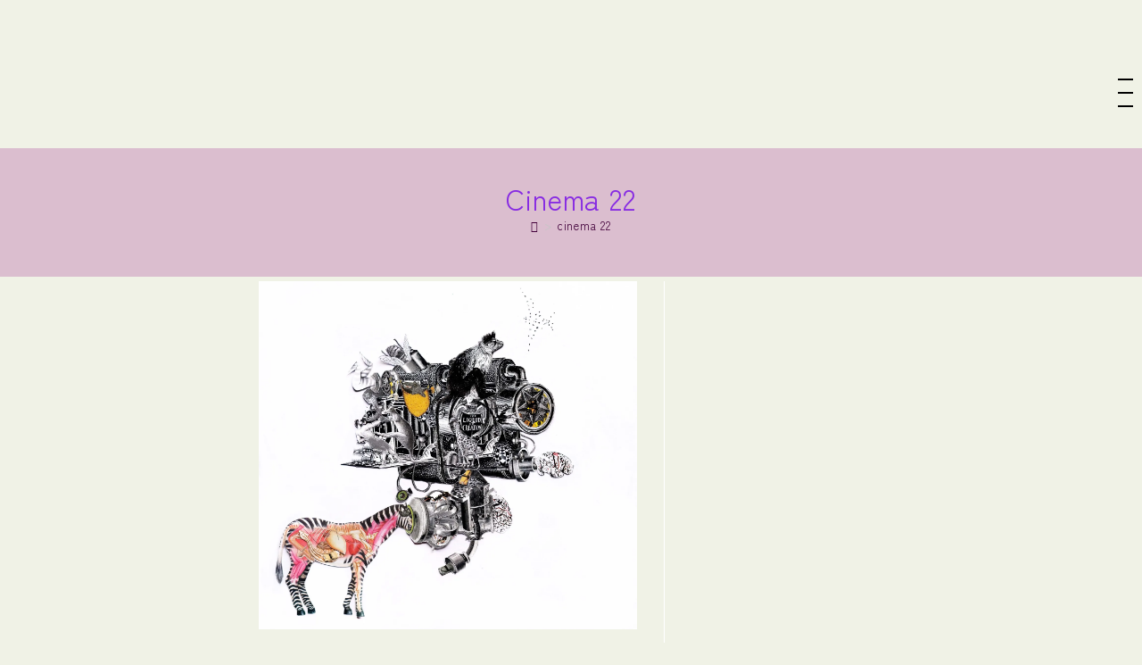

--- FILE ---
content_type: text/css
request_url: https://octopus-odyssey.com/wp-content/plugins/organic-customizer-widgets/public/css/organic-widgets-public.css?ver=1.4.17
body_size: 6459
content:
/**
 * All of the CSS for your public-facing functionality should be
 * included in this file.
 */

/************************************************
*	Global Styles
************************************************/

img.organic-widgets-hide-img,
.organic-widgets-hide-img img {
  line-height: 0;
  margin-left: -999em;
  padding: 0px;
}
.organic-widgets-content,
.organic-widgets-aligner,
.organic-widgets-group-container,
.organic-widget_widget_text,
.organic-widget_widget_media_video,
.organic-widget_widget_media_audio,
.organic-widget_widget_search,
.organic-widget_widget_recent_entries,
.organic-widget_widget_recent_comments,
.organic-widget_widget_archive,
.organic-widget_widget_categories,
.organic-widget_widget_meta,
.organic-widget_widget_media_gallery {
  max-width: 1240px;
}
.organic-widgets-content {
  position: relative;
	margin: 0px auto;
  z-index: 4;
}
.organic-widgets-clear {
  clear: both;
  width: 100%;
  height: 0px;
}
.organic-widgets-featured-img {
  display: block;
  line-height: 0;
  overflow: hidden;
}
.organic-widget .button,
.organic-widget .button:hover {
  margin: 12px auto;
}
.organic-widgets-content.organic-widgets-none {
  margin-top: 48px;
  margin-bottom: 48px;
}
.organic-widgets-default-title {
  display: none;
}
.organic-widgets-title + .organic-widgets-text {
  margin-bottom: 24px;
}
.organic-widgets-content .post-edit-link {
  margin: 0px;
}

/* Text meant only for screen readers. */
.screen-reader-text {
	clip: rect(1px, 1px, 1px, 1px);
	position: absolute !important;
	height: 1px;
	width: 1px;
	overflow: hidden;
}
.screen-reader-text:focus {
	background-color: #f1f1f1;
	border-radius: 3px;
	box-shadow: 0 0 2px 2px rgba(0, 0, 0, 0.6);
	clip: auto !important;
	color: #21759b;
	display: block;
	font-size: 14px;
	font-size: 0.875rem;
	font-weight: bold;
	height: auto;
	left: 5px;
	line-height: normal;
	padding: 15px 23px 14px;
	text-decoration: none;
	top: 5px;
	width: auto;
	z-index: 100000; /* Above WP toolbar. */
}

/************************************************
*	Core Widget Styles
************************************************/

.organic-widget_widget_media_image {
  text-align: center;
  line-height: 0;
  margin: 0px auto;
}
.organic-widget_widget_text,
.organic-widget_widget_media_video,
.organic-widget_widget_media_audio,
.organic-widget_widget_search,
.organic-widget_widget_media_gallery {
	margin: 0px auto;
  padding: 36px;
}
.organic-widget_widget_media_gallery .organic-widgets-default-title {
  display: block;
  text-align: center;
  margin-bottom: 24px;
}
.organic-widget_widget_recent_entries,
.organic-widget_widget_recent_comments,
.organic-widget_widget_archive,
.organic-widget_widget_categories,
.organic-widget_widget_meta {
	margin: 0px auto;
  padding: 36px;
}
.organic-widget_widget_recent_entries ul,
.organic-widget_widget_recent_comments ul,
.organic-widget_widget_archive ul,
.organic-widget_widget_categories ul,
.organic-widget_widget_meta ul {
  -webkit-column-count: 3; /* Chrome, Safari, Opera */
  -moz-column-count: 3; /* Firefox */
  column-count: 3;
  -webkit-column-gap: 24px; /* Chrome, Safari, Opera */
  -moz-column-gap: 24px; /* Firefox */
  column-gap: 24px;
}
.organic-widget_widget_recent_entries ul,
.organic-widget_widget_recent_entries li,
.organic-widget_widget_recent_comments ul,
.organic-widget_widget_recent_comments li,
.organic-widget_widget_archive ul,
.organic-widget_widget_archive li,
.organic-widget_widget_categories ul,
.organic-widget_widget_categories li,
.organic-widget_widget_meta ul,
.organic-widget_widget_meta li {
  list-style-type: none;
  margin: 0px;
  padding: 6px 0px;
}
.organic-widget_widget_recent_entries .organic-widgets-default-title,
.organic-widget_widget_recent_comments .organic-widgets-default-title,
.organic-widget_widget_archive .organic-widgets-default-title,
.organic-widget_widget_categories .organic-widgets-default-title,
.organic-widget_widget_meta .organic-widgets-default-title,
.organic-widget_widget_media_video .organic-widgets-default-title {
  display: block;
}
.organic-widget_widget_media_video {
  text-align: center;
}
.organic-widget_widget_media_video .wp-video {
  background-color: #ffffff;
  max-width: 720px;
	margin: 24px auto;
  box-shadow: 0px 0px 18px rgba(0, 0, 0, 0.12);
}

/************************************************
*	Organic Widget Styles
************************************************/

.organic-widget {
  position: relative;
}
.organic-ocw-container .organic-widgets-section {
  position: relative;
  background-size: cover;
  background-position: center center;
  padding: 72px 36px;
  margin: 0px;
  box-sizing: border-box;
}
.organic-ocw-container .organic-widgets-section .organic-widgets-section {
  padding: 12px;
}
.organic-widgets-section::after {
  display: table;
  content: '';
  clear: both;
}
.organic-widgets-text {
  padding-top: 0px;
  padding-bottom: 0px;
}
.organic-widgets-text p {
  margin: 18px 0px;
  padding: 0px;
}
.organic-widgets-post-holder {
  width: calc(100% + 24px);
  margin-left: -12px;
}
.organic-widgets-post-holder .organic-widgets-masonry-wrapper {
  min-width: 20%;
}
.organic-widgets-post-holder article {
	background-color: #ffffff;
	margin: 12px;
}
.organic-widgets-post-holder .organic-widgets-single article {
  margin: 12px 0px;
}
.organic-widgets-post-holder .organic-widgets-third article,
.organic-widgets-post-holder .organic-widgets-third article,
.organic-widgets-post-holder .organic-widgets-fourth article,
.organic-widgets-post-holder .organic-widgets-fifth article,
.organic-widgets-post-holder .organic-widgets-sixth article {
  font-size: 90%;
}
.organic-widgets-card {
  position: relative;
  background-color: #ffffff;
	padding: 0px;
  overflow: hidden;
}
.organic-widgets-card p {
  margin: 18px 0px;
  padding: 0px;
}
.organic-widgets-card-content {
  padding: 24px;
  box-sizing: border-box;
}
.organic-widgets-post-meta {
  font-size: 80%;
  margin: 12px 0px 0px 0px;
  padding-left: 12px;
  border-left: 2px solid rgba(0, 0, 0, 0.12);
}
.organic-widgets-post-meta p.organic-widgets-post-date,
.organic-widgets-post-meta p.organic-widgets-post-author {
  color: rgba(0, 0, 0, 0.4);
  line-height: 1.6;
  margin: 0px;
  padding: 0px;
}
.organic-widgets-aspect-ratio-spacer {
	width: 100%;
	padding-bottom: 100%;
	position: relative;
}
.organic-widgets-button-holder {
  display: block;
  width: 100%;
  text-align: center;
  margin-top: 12px;
}
.organic-widget .link-more {
  margin-bottom: 0px;
}
.organic-widget .link-more br {
  display: none;
}

/************************************************
*	Hero Section Widget
************************************************/

.organic-widgets-section.organic-widgets-hero-section {
  display: flex;
  height: auto;
  min-height: 320px;
  padding-top: 60px;
  padding-bottom: 60px;
}
.organic-widgets-section.organic-widgets-hero-section.organic-widgets-fixed-bg-img {
  background-attachment: fixed;
}
.organic-widgets-hero-section.organic-widgets-full-height-section {
  height: 100vh;
}
.organic-widgets-hero-information .organic-widgets-featured-image img {
  max-height: 360px;
}
.organic-widgets-hero-information {
  max-width: 720px;
  text-align: center;
  margin: 0px auto;
}
.organic-widgets-aligner-top-left .organic-widgets-hero-information,
.organic-widgets-aligner-middle-left .organic-widgets-hero-information,
.organic-widgets-aligner-bottom-left .organic-widgets-hero-information,
.organic-widgets-aligner-top-left .organic-widgets-button-holder,
.organic-widgets-aligner-middle-left .organic-widgets-button-holder,
.organic-widgets-aligner-bottom-left .organic-widgets-button-holder {
  text-align: left;
  margin-left: 0px;
  margin-right: 0px;
}
.organic-widgets-aligner-top-right .organic-widgets-hero-information,
.organic-widgets-aligner-middle-right .organic-widgets-hero-information,
.organic-widgets-aligner-bottom-right .organic-widgets-hero-information,
.organic-widgets-aligner-top-right .organic-widgets-button-holder,
.organic-widgets-aligner-middle-right .organic-widgets-button-holder,
.organic-widgets-aligner-bottom-right .organic-widgets-button-holder {
  text-align: right;
  margin-left: 0px;
  margin-right: 0px;
}
.organic-widgets-hero-information .organic-widgets-text {
  font-size: 120%;
  padding-bottom: 0px;
}

/************************************************
*	Featured Product Section Widget
************************************************/

.organic-widgets-featured-product-section.organic-widgets-full-height-section {
  display: flex;
  min-height: 100vh;
}
.organic-widgets-featured-product-section.organic-widgets-fixed-bg-img {
  background-attachment: fixed;
}
.organic-widgets-featured-product-section .organic-widgets-aligner-middle-left .organic-widgets-content,
.organic-widgets-featured-product-section .organic-widgets-aligner-middle-center .organic-widgets-content,
.organic-widgets-featured-product-section .organic-widgets-aligner-middle-right .organic-widgets-content {
  align-items: center;
}
.organic-widgets-featured-product-section .organic-widgets-aligner-bottom-left .organic-widgets-content,
.organic-widgets-featured-product-section .organic-widgets-aligner-bottom-center .organic-widgets-content,
.organic-widgets-featured-product-section .organic-widgets-aligner-bottom-right .organic-widgets-content {
  align-items: flex-end;
}
.organic-widgets-featured-product-section .organic-widgets-aligner-top-right .organic-widgets-content,
.organic-widgets-featured-product-section .organic-widgets-aligner-bottom-right .organic-widgets-content,
.organic-widgets-featured-product-section .organic-widgets-aligner-middle-right .organic-widgets-content {
  flex-direction: row-reverse;
}
.organic-widgets-featured-product-section .organic-widgets-aligner-top-center .organic-widgets-content {
  flex-direction: column;
}
.organic-widgets-featured-product-section .organic-widgets-aligner-bottom-center .organic-widgets-content {
  flex-direction: column-reverse;
}
.organic-widgets-featured-product-section .organic-widgets-aligner-top-center .organic-widgets-featured-product-information {
  padding: 0px 0px 24px 0px;
}
.organic-widgets-featured-product-section .organic-widgets-aligner-bottom-center .organic-widgets-featured-product-information {
  padding: 24px 0px 0px 0px;
}
.organic-widgets-featured-product-section .organic-widgets-aligner-top-center .organic-widgets-content,
.organic-widgets-featured-product-section .organic-widgets-aligner-bottom-center .organic-widgets-content {
  align-items: center;
  text-align: center;
}
.organic-widgets-featured-product-section .organic-widgets-aligner-top-center .organic-widgets-button-holder,
.organic-widgets-featured-product-section .organic-widgets-aligner-bottom-center .organic-widgets-button-holder {
  text-align: center;
}
.organic-widgets-featured-product-information {
  width: 100%;
  max-width: 720px;
  padding-right: 48px;
  box-sizing: border-box;
}
.organic-widgets-featured-product-information .organic-widgets-button-holder {
  text-align: left;
}
.organic-widgets-aligner-middle-right .organic-widgets-featured-product-information,
.organic-widgets-aligner-top-right .organic-widgets-featured-product-information,
.organic-widgets-aligner-bottom-right .organic-widgets-featured-product-information {
  padding-right: 0px;
  padding-left: 48px;
}
.organic-widgets-featured-product-item {
  display: flex;
  position: relative;
  max-width: 50%;
}
.organic-widgets-featured-product-img {
  line-height: 0;
}
.organic-widgets-featured-product-item .organic-widgets-button-holder {
  position: absolute;
  align-self: center;
  text-align: center;
  width: 100%;
}

/************************************************
*	Blog Posts Section Widget
************************************************/

.organic-widgets-blog-posts-section .organic-widgets-title,
.organic-widgets-blog-posts-section .organic-widgets-text {
  text-align: center;
}
.organic-widgets-blog-posts-section .organic-widgets-featured-img {
  background-size: cover;
  background-position: center;
}
.organic-widgets-blog-posts-section .organic-widgets-single .organic-widgets-featured-img {
  min-width: 40%;
}
.organic-widgets-blog-posts-section .organic-widgets-single .organic-widgets-card-content {
  padding: 36px;
}
.organic-widgets-blog-posts-section .organic-widgets-single article,
.organic-widgets-blog-posts-section .organic-widgets-single .organic-widgets-card {
  display: flex;
  width: 100%;
}
.organic-widgets-blog-posts-section .organic-widgets-single .organic-widgets-hide-img {
  display: none;
}

/************************************************
*	Team Section Widget
************************************************/

.organic-widgets-team-section .organic-widgets-title,
.organic-widgets-team-section .organic-widgets-text,
.organic-widgets-team-section .organic-widgets-member-title {
  text-align: center;
}

/************************************************
*	Portfolio Section Widget
************************************************/

.organic-widgets-portfolio-section .organic-widgets-post-holder {
  width: 100%;
  margin-left: 0px;
}
.organic-widgets-portfolio-section .organic-widgets-post-holder article {
  margin: 2px;
}
.organic-widgets-portfolio-section .organic-widgets-title,
.organic-widgets-portfolio-section .organic-widgets-text {
  text-align: center;
}
.organic-widgets-portfolio-section .organic-widgets-portfolio-img {
  display: block;
	position: relative;
	max-width: 100%;
	text-align: center;
	line-height: 0;
	margin: 0px auto 0px;
	overflow: hidden;
	-webkit-backface-visibility: hidden;
}
.organic-widgets-portfolio-section .organic-widgets-portfolio-img .organic-widgets-featured-img {
  transition: all .5s;
	-moz-transition: all .5s;
	-webkit-transition: all .5s;
	-o-transition: all .5s;
}
.organic-widgets-portfolio-section .organic-widgets-portfolio-img:hover .organic-widgets-featured-img {
  transform: scale(1.1);
	-webkit-transform: scale(1.1);
	-ms-transform: scale(1.1);
	-webkit-backface-visibility: hidden;
}
.organic-widgets-portfolio-section .organic-widgets-portfolio-link {
  height: 100%;
  width: 100%;
}
.organic-widgets-portfolio-section .organic-widgets-portfolio-img .organic-widgets-img-text {
  display: flex;
	position: absolute;
	background-color: rgba(0, 0, 0, 0.4);
  align-items: center;
	justify-content: center;
	text-decoration: none;
	width: 100%;
	height: 100%;
  margin: 0px;
	padding: 24px;
	opacity: 0;
	transition: all .5s;
	-moz-transition: all .5s;
	-webkit-transition: all .5s;
	-o-transition: all .5s;
	z-index: 8;
  box-sizing: border-box;
}
.organic-widgets-portfolio-section .organic-widgets-portfolio-img .organic-widgets-img-text:hover {
  opacity: 1;
}
.organic-widgets-portfolio-section .organic-widgets-portfolio-img h6 {
  position: relative;
  color: #ffffff;
  background-color: rgba(0, 0, 0, 0.8);
  font-size: 1.2em;
  line-height: 1.3;
  align-self: center;
  margin: 0px;
  padding: 12px 18px;
  border-radius: 2px;
  z-index: 9;
}

/************************************************
*	Content Slideshow Widget
************************************************/

.organic-ocw-container .organic-widgets-content-slideshow-section {
  padding: 0;
}
.organic-widgets-content-slideshow-section .slides li.post {
  min-height: 480px;
}
.organic-widgets-content-slideshow-slide-content {
  display: inline-block;
  background: #ffffff;
  max-width: 520px;
  margin: 72px 0px;
  padding: 36px;
}

/************************************************
*	Featured Content Widget
************************************************/

.organic-widgets-featured-content-section .organic-widgets-img {
  line-height: 0;
  margin-bottom: 24px;
}
.organic-widgets-featured-content-section .organic-widgets-card-content {
  text-align: center;
}
.organic-widgets-group .organic-widgets-featured-content-section .organic-widgets-img {
  margin-bottom: 0;
}

/************************************************
*	Testimonials Slideshow Widget
************************************************/

.organic-widgets-testimonial-section .organic-widgets-title,
.organic-widgets-testimonial-section .organic-widgets-text {
  text-align: center;
}
.organic-widgets-testimonial-section .flex-viewport {
  padding-top: 12px;
  padding-bottom: 64px;
}
.organic-widgets-testimonial-section .organic-widgets-flexslider .flex-direction-nav {
  width: 100%;
  text-align: center;
  bottom: 0;
  right: auto;
}
.organic-widgets-testimonial-section .organic-widgets-flexslider .flex-direction-nav li {
  float: none;
  display: inline-block;
}
.organic-widgets-testimonial-section .organic-widgets-flexslider .flex-direction-nav li:last-child {
  border-left: 1px solid rgba(0, 0, 0, 0.12);
}
.organic-widgets-testimonial-section .organic-widgets-flexslider .flex-direction-nav li a {
  background: none;
  line-height: 34px;
}
.organic-widgets-testimonial-section.ocw-bg-dark .organic-widgets-flexslider .flex-control-nav li a,
.organic-widgets-testimonial-section.ocw-bg-dark .organic-widgets-flexslider .flex-direction-nav li:last-child {
  border-color: rgba(255, 255, 255, 0.24);
}
.organic-widgets-testimonial-section.ocw-bg-dark .organic-widgets-flexslider .flex-direction-nav li a i {
  color: rgba(255, 255, 255, 0.8);
  font-size: 24px;
}
.organic-widgets-testimonial-stars {
  text-align: center;
}
.organic-widgets-testimonial-stars .fa {
  color: #cc9900;
}
.organic-widgets-testimonial-avatar {
	position: relative;
	margin: 24px auto 0px;
	text-align: center;
	height: auto;
	max-width: 160px;
	border-radius: 50%;
	background-size: cover;
	background-position: center center;
  border: 12px solid #ffffff;
}
.organic-widgets-testimonial-slide-content {
  max-width: 960px;
  margin: 12px auto 12px;
}
.organic-widgets-testimonial-slide-content .organic-widgets-excerpt {
  font-size: 110%;
  text-align: center;
}
.organic-widgets-testimonial-slide-content h4 {
	padding-top: 0;
}
.organic-widgets-testimonial-slide-content .organic-widgets-card::after {
  content: '';
  position: absolute;
  bottom: -12px;
  left: 50%;
  margin-left: -12px;
  border-left: 12px solid transparent;
  border-right: 12px solid transparent;
  border-top: 12px solid #ffffff;
}
.organic-widgets-testimonial-slide-content .organic-widgets-testimonial-author {
  font-size: 90%;
  font-style: italic;
  text-align: center;
  padding-top: 18px;
  margin: 0px;
}

/************************************************
*	Feature List Widget
************************************************/

.organic-widgets-feature-list-section .organic-widgets-title,
.organic-widgets-feature-list-section .organic-widgets-text {
  text-align: center;
}
.organic-widgets-feature-list-item {
  text-align: center;
  box-sizing: border-box;
  min-width: 16.66%;
}
.organic-widgets-feature-list-item-content {
  margin: 18px;
}
.organic-widgets-feature-list-item-icon {
  text-align: center;
}
.organic-widgets-feature-list-item-icon p {
  margin: 12px 0px;
  padding: 0px;
}
.organic-widgets-feature-list-item-icon i {
  color: #000000;
  font-size: 32px;
  margin: auto;
}
.organic-widgets-feature-list-item-icon img {
  width: 100%;
  max-width: 40px;
  height: auto;
}
.organic-widgets-feature-list-item-text h4 {
  font-weight: normal;
  margin-top: 18px;
}
.organic-widgets-feature-list-item-text p {
  font-size: 90%;
  margin: 0px;
  padding: 0px;
}
.organic-widgets-feature-list-item-text a.button,
.organic-widgets-feature-list-item-text a.button:link,
.organic-widgets-feature-list-item-text a.button:visited {
  margin-top: 18px;
}
.organic-widgets-feature-list-items-wrapper {
  width: calc(100% + 36px);
  margin-left: -18px;
  margin-top: 12px;
  margin-bottom: 12px;
  overflow: hidden;
}

/************************************************
*	Profile Widget
************************************************/

.organic-widgets-profile {
  position: relative;
  max-width: 1240px;
  margin: auto;
  box-shadow: 0px 0px 12px rgba(0, 0, 0, 0.12);
}
.organic-ocw-container .organic-widgets-profile .organic-widgets-card {
  display: flex;
}
.organic-ocw-container .organic-widgets-group-container .organic-widgets-profile .organic-widgets-card {
  display: block;
}
.organic-ocw-container .organic-widgets-section .organic-widgets-profile-img {
  max-width: 460px;
  min-width: 320px;
  text-align: center;
}
.organic-ocw-container .organic-widgets-section.organic-widgets-group .organic-widgets-profile {
  display: block;
  text-align: center;
}
.organic-ocw-container .organic-widgets-section.organic-widgets-group .organic-widgets-profile-img {
  max-width: none;
  min-width: auto;
}
.organic-widgets-profile-img {
  display: block;
  background-size: cover;
  background-position: center;
  line-height: 0;
  margin: 0px;
  width: 100%;
  height: auto;
}
.organic-profile-content {
  margin: auto;
  max-width: 100%;
}
.organic-widgets-profile-title {
  margin-bottom: 6px;
}
.organic-widgets-profile-sub-title {
  font-size: 0.9em;
  letter-spacing: 1px;
  padding: 0;
  margin-bottom: 10px;
  text-transform: uppercase;
}
.organic-widgets-profile-excerpt {
  margin-top: 1em;
}

/************************************************
*	Groupable Widgets
************************************************/

.organic-widgets-group-container {
  display: flex;
  align-items: center;
  flex-wrap: wrap;
  margin: 0px auto;
  height: auto;
  width: 100%;
  position: relative;
}
.organic-widgets-group-container .organic-widget.organic-widget_widget_organic_widgets_featured_content {
  align-self: stretch;
}

/************************************************
*	Pricing Table Widget
************************************************/

.organic-widgets-group .organic-widgets-pricing-table {
  max-width: none;
}
.organic-widgets-pricing-table {
  max-width: 50%;
  margin: 0px auto;
  box-shadow: 0px 0px 12px rgba(0, 0, 0, 0.12);
  overflow: hidden;
}
.organic-widgets-pricing-table-title,
.organic-widgets-pricing-table-excerpt {
  text-align: center;
}
.organic-widgets-pricing-table-excerpt p {
  font-weight: 400;
  margin: 0px;
  padding: 0px;
}
.organic-widgets-pricing-table table {
  border: none;
  margin: 0px;
}
.organic-widgets-pricing-table table thead,
.organic-widgets-pricing-table table tfoot {
  border: none;
}
.organic-widgets-pricing-table tr {
  border: none;
}
.organic-widgets-pricing-table tr:nth-child(even) {
  background: rgba(0, 0, 0, 0.02);
}
.organic-widgets-pricing-table tr:nth-child(odd) {
  background: rgba(0, 0, 0, 0.06);
}
.organic-widgets-pricing-table table th {
  background: #ffffff;
  padding: 24px;
  border: none;
}
.organic-widgets-pricing-table table td {
  padding: 8px 18px;
  border: none;
}
.organic-widgets-pricing-table table tbody td {
  font-weight: 400;
  text-align: center;
}
.organic-widgets-pricing-table table tbody td::before {
  color: #99cc66;
  font-family: 'FontAwesome';
  font-size: 16px;
  font-weight: normal;
  content: '\f00c';
  margin-right: 8px;
}
.organic-widgets-pricing-table table td.organic-widgets-pricing-table-purchase-wrapper {
  padding: 24px;
  text-align: center;
  background: #ffffff;
  border: none;
}

/************************************************
*	Gravity Forms Widget
************************************************/

.organic-widget_gform_widget .organic-widgets-default-title {
  display: block;
  max-width: 1240px;
  margin: 0px auto 12px;
}
.organic-widget_gform_widget {
	background: #ffffff;
  text-align: center;
	margin-bottom: 0px;
  padding: 48px 36px;
  overflow: hidden;
  border-top: 1px solid rgba(0, 0, 0, 0.12);
  border-bottom: 1px solid rgba(0, 0, 0, 0.12);
}
.organic-widget_gform_widget .gform_wrapper {
  background: none;
	max-width: 820px;
	margin: 0px auto;
	box-shadow: none;
	border-radius: 0px;
  box-sizing: border-box;
}

/************************************************
*	Give Plugin Widget
************************************************/

.organic-widget_widget_give_forms_widget .organic-widgets-default-title {
  display: block;
  max-width: 1240px;
  margin: 0px auto 12px;
}
.organic-widget_widget_give_forms_widget {
	background: #ffffff;
  text-align: center;
	margin-bottom: 0px;
  padding: 48px 36px;
  overflow: hidden;
  border-top: 1px solid rgba(0, 0, 0, 0.12);
  border-bottom: 1px solid rgba(0, 0, 0, 0.12);
}
.organic-widget_widget_give_forms_widget .give-form {
  display: inline-block;
  margin: 12px 0px;
}
.organic-widget_widget_give_forms_widget .give-form label {
  text-align: left;
}
.organic-widget_widget_give_forms_widget .give-form-wrap {
	background: none;
	max-width: 1240px;
	margin: 0px auto;
	box-shadow: none;
	border-radius: 0px;
  box-sizing: border-box;
}
.organic-widget_widget_give_forms_widget form[id*=give-form] .give-donation-amount {
  display: inline-block;
  margin-bottom: 12px;
}
.organic-widget_widget_give_forms_widget form[id*=give-form] .give-donation-amount .give-currency-symbol {
  border-radius: 3px 0px 0px 3px;
}
.organic-widget_widget_give_forms_widget form[id*=give-form] .give-donation-amount #give-amount {
  border-radius: 0px 3px 3px 0px;
  box-shadow: inset 0px 0px 8px rgba(0, 0, 0, 0.12);
}
.organic-widget_widget_give_forms_widget [id*=give-form] div.give-form-content-wrap,
.organic-widget_widget_give_forms_widget [id*=give-form] div.give-form-content-wrap.give_post_form-content {
  margin: 0px;
}
.organic-widget_widget_give_forms_widget .give-form button.give-btn.give-btn-reveal,
.organic-widget_widget_give_forms_widget .give-form button.give-btn.give-btn-modal {
  font-size: 120%;
  padding: 18px 36px;
  border: none;
  border-radius: 3px;
}
.organic-widget_widget_give_forms_widget .give-form .give-donation-levels-wrap button.give-btn {
  font-size: 80%;
  margin-bottom: 0px;
  border-radius: 3px;
}

/************************************************
*	Text Color Conditionals
************************************************/

.organic-widget .ocw-bg-dark h1, .organic-widgets-section.ocw-bg-dark h1,
.organic-widget .ocw-bg-dark h2, .organic-widgets-section.ocw-bg-dark h2,
.organic-widget .ocw-bg-dark h3, .organic-widgets-section.ocw-bg-dark h3,
.organic-widget .ocw-bg-dark h4, .organic-widgets-section.ocw-bg-dark h4,
.organic-widget .ocw-bg-dark h5, .organic-widgets-section.ocw-bg-dark h5,
.organic-widget .ocw-bg-dark h6, .organic-widgets-section.ocw-bg-dark h6,
.organic-widget .ocw-bg-dark .organic-widgets-feature-list-item-icon i, .organic-widgets-section.ocw-bg-dark .organic-widgets-feature-list-item-icon i,
#body .organic-widget .ocw-bg-dark .organic-widgets-feature-list-item-text h6 a, #body .organic-widgets-section.ocw-bg-dark .organic-widgets-feature-list-item-text h6 a {
  color: #ffffff;
}
.organic-widget .ocw-bg-dark p, .organic-widgets-section.ocw-bg-dark p,
.organic-widget .ocw-bg-dark p.wp-caption-text, .organic-widgets-section.ocw-bg-dark p.wp-caption-text,
.organic-widget .ocw-bg-dark span, .organic-widgets-section.ocw-bg-dark span,
.organic-widget .ocw-bg-dark div, .organic-widgets-section.ocw-bg-dark div,
.organic-widget .ocw-bg-dark blockquote, .organic-widgets-section.ocw-bg-dark blockquote {
  color: rgba(255, 255, 255, 0.7);
}
.organic-widget .ocw-bg-dark blockquote, .organic-widgets-section.ocw-bg-dark blockquote {
  border-color: rgba(255, 255, 255, 0.4);
}
.organic-widget .ocw-bg-dark form input, .organic-widgets-section.ocw-bg-dark form input,
.organic-widget .ocw-bg-dark form select, .organic-widgets-section.ocw-bg-dark form select,
.organic-widget .ocw-bg-dark form textarea, .organic-widgets-section.ocw-bg-dark form textarea {
  color: #ffffff;
  border-color: rgba(255, 255, 255, 0.12);
}
.organic-widget .ocw-bg-light.ocw-bg-img h1,
.organic-widget .ocw-bg-light.ocw-bg-img h2,
.organic-widget .ocw-bg-light.ocw-bg-img h3,
.organic-widget .ocw-bg-light.ocw-bg-img h4,
.organic-widget .ocw-bg-light.ocw-bg-img h5,
.organic-widget .ocw-bg-light.ocw-bg-img h6,
.organic-widget .ocw-bg-light.ocw-bg-img p,
.organic-widget .ocw-bg-light.ocw-bg-img span,
.organic-widget .ocw-bg-light.ocw-bg-img div,
.organic-widget .ocw-bg-light.ocw-bg-img blockquote,
.organic-widget .ocw-bg-light.ocw-bg-img .organic-widgets-feature-list-item-icon i {
  color: #000000;
}
.organic-widget .ocw-bg-dark .organic-widgets-card h1, .organic-widgets-section.ocw-bg-dark .organic-widgets-card h1,
.organic-widget .ocw-bg-dark .organic-widgets-card h2, .organic-widgets-section.ocw-bg-dark .organic-widgets-card h2,
.organic-widget .ocw-bg-dark .organic-widgets-card h3, .organic-widgets-section.ocw-bg-dark .organic-widgets-card h3,
.organic-widget .ocw-bg-dark .organic-widgets-card h4, .organic-widgets-section.ocw-bg-dark .organic-widgets-card h4,
.organic-widget .ocw-bg-dark .organic-widgets-card h5, .organic-widgets-section.ocw-bg-dark .organic-widgets-card h5,
.organic-widget .ocw-bg-dark .organic-widgets-card h6, .organic-widgets-section.ocw-bg-dark .organic-widgets-card h6,
.organic-widget .ocw-bg-light .organic-widgets-card h1, .organic-widgets-section.ocw-bg-light .organic-widgets-card h1,
.organic-widget .ocw-bg-light .organic-widgets-card h2, .organic-widgets-section.ocw-bg-light .organic-widgets-card h2,
.organic-widget .ocw-bg-light .organic-widgets-card h3, .organic-widgets-section.ocw-bg-light .organic-widgets-card h3,
.organic-widget .ocw-bg-light .organic-widgets-card h4, .organic-widgets-section.ocw-bg-light .organic-widgets-card h4,
.organic-widget .ocw-bg-light .organic-widgets-card h5, .organic-widgets-section.ocw-bg-light .organic-widgets-card h5,
.organic-widget .ocw-bg-light .organic-widgets-card h6, .organic-widgets-section.ocw-bg-light .organic-widgets-card h6 {
  color: rgba(0, 0, 0, 0.9);
  text-shadow: none !important;
}
.organic-widget .ocw-bg-dark .organic-widgets-card p, .organic-widgets-section.ocw-bg-dark .organic-widgets-card p,
.organic-widget .ocw-bg-dark .organic-widgets-card span, .organic-widgets-section.ocw-bg-dark .organic-widgets-card span,
.organic-widget .ocw-bg-dark .organic-widgets-card div, .organic-widgets-section.ocw-bg-dark .organic-widgets-card div,
.organic-widget .ocw-bg-dark .organic-widgets-card blockquote, .organic-widgets-section.ocw-bg-dark .organic-widgets-card blockquote,
.organic-widget .ocw-bg-light .organic-widgets-card p, .organic-widgets-section.ocw-bg-light .organic-widgets-card p,
.organic-widget .ocw-bg-light .organic-widgets-card span, .organic-widgets-section.ocw-bg-light .organic-widgets-card span,
.organic-widget .ocw-bg-light .organic-widgets-card div, .organic-widgets-section.ocw-bg-light .organic-widgets-card div,
.organic-widget .ocw-bg-light .organic-widgets-card blockquote, .organic-widgets-section.ocw-bg-light .organic-widgets-card blockquote {
  color: rgba(0, 0, 0, 0.6);
  text-shadow: none !important;
}
.organic-widget article .organic-widgets-card a {
  text-shadow: none !important;
}
.organic-widget .ocw-bg-img .organic-widgets-flexslider .flex-control-nav li a,
.organic-widget .ocw-bg-dark .organic-widgets-flexslider .flex-control-nav li a {
  border-color: rgba(255, 255, 255, 0.6);
}
.ocw-bg-img .organic-widgets-flexslider .flex-control-nav li a:hover,
.ocw-bg-img .organic-widgets-flexslider .flex-control-nav li a.flex-active,
.ocw-bg-dark .organic-widgets-flexslider .flex-control-nav li a:hover,
.ocw-bg-dark .organic-widgets-flexslider .flex-control-nav li a.flex-active {
  background-color: rgba(255, 255, 255, 1);
  border-color: rgba(255, 255, 255, 0);
}

/************************************************
*	Social Icons
************************************************/

.organic-widgets-profile .organic-widgets-social-icons {
	list-style: none;
	margin: 12px 0px 0px 0px;
	padding: 0px;
}
.organic-widgets-profile .organic-widgets-social-icons li {
	display: inline-block;
	background: none;
	list-style: none;
	margin: 0px;
	padding: 0px;
  border: none !important;
}
.organic-widgets-profile .organic-widgets-social-icons li a {
	display: block;
	text-align: center;
	text-decoration: none;
	line-height: 36px;
	min-width: 36px;
	margin: 2px;
	padding: 0px;
	border-radius: 50%;
  height: 36px;
  color: #999999;
  border: none;
  background-color: rgba(0, 0, 0, 0.04);
  transition: all 0.5s ease;
  -moz-transition: all 0.5s ease;
  -webkit-transition: all 0.5s ease;
  -o-transition: all 0.5s ease;
}
.organic-widgets-profile .organic-widgets-social-icons li a:hover {
  color: #ffffff !important;
  background-color: #000000;
}
.organic-widgets-profile .organic-widgets-social-icons li a:hover {
	transition: all .25s;
	-moz-transition: all .25s;
	-webkit-transition: all .25s;
	-o-transition: all .25s;
}
.organic-widgets-profile .organic-widgets-social-icons li a::before {
	font-family: 'FontAwesome';
	font-size: 16px;
	font-weight: normal;
	content: '\f0c1';
}
.organic-widgets-profile .organic-widgets-social-icons li a span {
	display: none;
}
.organic-widgets-profile .organic-widgets-social-icons li a[href*="facebook.com"]::before		{ content: '\f09a'; }
.organic-widgets-profile .organic-widgets-social-icons li a[href*="twitter.com"]::before 		{ content: '\f099'; }
.organic-widgets-profile .organic-widgets-social-icons li a[href*="plus.google.com"]::before 	{ content: '\f0d5'; }
.organic-widgets-profile .organic-widgets-social-icons li a[href*="google.com/maps"]::before 	{ content: '\f041'; }
.organic-widgets-profile .organic-widgets-social-icons li a[href*="linkedin.com"]::before	 	{ content: '\f0e1'; }
.organic-widgets-profile .organic-widgets-social-icons li a[href*="github.com"]::before		 	{ content: '\f113'; }
.organic-widgets-profile .organic-widgets-social-icons li a[href*="dribbble.com"]::before		{ content: '\f17d'; }
.organic-widgets-profile .organic-widgets-social-icons li a[href*="foursquare.com"]::before		{ content: '\f180'; }
.organic-widgets-profile .organic-widgets-social-icons li a[href*="pinterest.com"]::before		{ content: '\f231'; }
.organic-widgets-profile .organic-widgets-social-icons li a[href*="wordpress.com"]::before		{ content: '\f19a'; }
.organic-widgets-profile .organic-widgets-social-icons li a[href*="youtube.com"]::before			{ content: '\f16a'; }
.organic-widgets-profile .organic-widgets-social-icons li a[href*="vine.co"]::before				{ content: '\f1ca'; }
.organic-widgets-profile .organic-widgets-social-icons li a[href*="spotify.com"]::before			{ content: '\f1bc'; }
.organic-widgets-profile .organic-widgets-social-icons li a[href*="soundcloud.com"]::before			{ content: '\f1be'; }
.organic-widgets-profile .organic-widgets-social-icons li a[href*="last.fm"]::before			{ content: '\f202'; }
.organic-widgets-profile .organic-widgets-social-icons li a[href*="instagram.com"]::before		{ content: '\f16d'; }
.organic-widgets-profile .organic-widgets-social-icons li a[href*="stackexchange.com"]::before	{ content: '\f18d'; }
.organic-widgets-profile .organic-widgets-social-icons li a[href*="amazon.com"]::before			{ content: '\f270'; }
.organic-widgets-profile .organic-widgets-social-icons li a[href*="flickr.com"]::before			{ content: '\f16e'; }
.organic-widgets-profile .organic-widgets-social-icons li a[href*="vimeo.com"]::before			{ content: '\f27d'; }
.organic-widgets-profile .organic-widgets-social-icons li a[href*="mailto:"]::before				{ content: '\f0e0'; }
.organic-widgets-profile .organic-widgets-social-icons li a[href$="/feed/"]::before				{ content: '\f09e'; }
.organic-widgets-profile .organic-widgets-social-icons li a[href$="/cart/"]::before				{ content: '\f07a'; }

.organic-widgets-profile .organic-widgets-social-icons li a[href*="twitter.com"]:hover	{
  color: #ffffff;
	background: #00aced;
}
.organic-widgets-profile .organic-widgets-social-icons li a[href*="facebook.com"]:hover {
  color: #ffffff;
	background: #3b5998;
}
.organic-widgets-profile .organic-widgets-social-icons li a[href*="plus.google.com"]:hover	{
  color: #ffffff;
	background: #dd4b39;
}
.organic-widgets-profile .organic-widgets-social-icons li a[href*="linkedin.com"]:hover	{
  color: #ffffff;
	background: #007bb6;
}
.organic-widgets-profile .organic-widgets-social-icons li a[href*="pinterest.com"]:hover	{
  color: #ffffff;
	background: #cb2027;
}
.organic-widgets-profile .organic-widgets-social-icons li a[href*="youtube.com"]:hover	{
  color: #ffffff;
	background: #bb0000;
}
.organic-widgets-profile .organic-widgets-social-icons li a[href*="instagram.com"]:hover	{
  color: #ffffff;
	background: #517fa4;
}
.organic-widgets-profile .organic-widgets-social-icons li a[href*="dribbble.com"]:hover {
  color: #ffffff;
	background: #ea4c89;
}
.organic-widgets-profile .organic-widgets-social-icons li a[href*="foursquare.com"]:hover {
  color: #ffffff;
	background: #0072b1;
}

/************************************************
*	Flexslider
************************************************/

.organic-widgets-flexslider {
	position: relative;
	width: 100%;
	margin: 0;
	padding: 0;
	overflow: hidden;
}
.organic-widgets-flexslider .preloader {
	position: absolute;
	top: 50%;
	left: 50%;
	margin-left: -16px;
	margin-top: -16px;
	border-bottom: 3px solid rgba(0, 0, 0, 0.08);
	border-left: 3px solid rgba(0, 0, 0, 0.08);
	border-right: 3px solid rgba(0, 0, 0, 0.24);
	border-top: 3px solid rgba(0, 0, 0, 0.24);
	border-radius: 100%;
	height: 32px;
	width: 32px;
	-webkit-animation: spin .6s infinite linear;
	-moz-animation: spin .6s infinite linear;
	-ms-animation: spin .6s infinite linear;
	-o-animation: spin .6s infinite linear;
	animation: spin .6s infinite linear;
	z-index: 999;
}
.organic-widgets-flexslider.loading {
	min-height: 480px;
}
.organic-widgets-flexslider .slides {
	position: relative;
	overflow: hidden;
	zoom: 1;
}
.organic-widgets-flexslider .slides.organic-widgets-fixed-slide-height,
.organic-widgets-flexslider.organic-widgets-single-slide .slides {
  display: flex;
}
.organic-widgets-flexslider ul,
.organic-widgets-flexslider li {
	list-style-type: none;
	margin: 0px;
	padding: 0px;
}
.organic-widgets-flexslider .slides > li {
	display: none;
  align-self: center;
	-webkit-backface-visibility: hidden;
	background-position: center center;
	background-size: cover;
}
.organic-widgets-flexslider .slides.organic-widgets-fixed-slide-height > li {
  align-self: stretch;
}
.organic-widgets-flexslider .slides img {
	width: 100%;
	display: block;
}
.organic-widgets-flexslider .flex-pauseplay span {
	text-transform: capitalize;
}

/* Clearfix for the .slides element */
.organic-widgets-flexslider .slides:after {
	content: "\0020";
	display: block;
	clear: both;
	visibility: hidden;
	line-height: 0;
	height: 0;
}
.organic-widgets-flexslider html[xmlns] .slides {
	display: block;
}
.organic-widgets-flexslider * html .slides {
	height: 1%;
}

/* No JavaScript Fallback */
.organic-widgets-flexslider .no-js .slides > li:first-child {
	display: none;
}

/* Caption style */
.organic-widgets-flexslider .organic-widgets-flexslider .flex-caption {
	background: none;
	-ms-filter:progid:DXImageTransform.Microsoft.gradient(startColorstr=#4C000000,endColorstr=#4C000000);
	filter:progid:DXImageTransform.Microsoft.gradient(startColorstr=#4C000000,endColorstr=#4C000000);
	zoom: 1;
}
.organic-widgets-flexslider .organic-widgets-flexslider .flex-caption {
	color: #FFFFFF;
	width: 96%;
	padding: 2%;
	margin: 0;
	position: absolute;
	left: 0;
	bottom: 0;
	text-shadow: 0 -1px 0 rgba(0, 0, 0, 0.3);
}

/* Direction Nav */
.organic-widgets-flexslider .flex-direction-nav {
	position: absolute;
	right: 24px;
  bottom: 24px;
  height: auto;
}
.organic-widgets-flexslider .flex-direction-nav li a {
	display: block;
	background: #ffffff;
  position: relative;
	font-size: 18px;
	line-height: 32px;
	height: 32px;
	width: 32px;
	text-decoration: none;
	margin-top: 0px;
	opacity: 1;
	cursor: pointer;
	overflow: visible;
	z-index: 6;
	border: none;
  border-radius: 0px;
}
.organic-widgets-flexslider .flex-direction-nav li a:hover {
  border: none;
  text-decoration: none;
}
.organic-widgets-flexslider .flex-direction-nav li {
  float: left;
}
.organic-widgets-flexslider .flex-direction-nav .flex-next {
	right: auto;
	text-align: center;
}
.organic-widgets-flexslider .flex-direction-nav .flex-prev {
	left: auto;
	text-align: center;
}
.organic-widgets-flexslider .flex-direction-nav .flex-next i,
.organic-widgets-flexslider .flex-direction-nav .flex-prev i {
	color: rgba(0, 0, 0, 0.4);
  font-weight: normal;
  position: relative;
  right: auto;
  left: auto;
  margin: 0px;
}
.organic-widgets-flexslider .flex-direction-nav a.flex-disabled {
	opacity: 0;
}

/* Control Nav */
.organic-widgets-flexslider .flex-control-nav {
	position: absolute;
	bottom: 32px;
  right: 0px;
  width: 100%;
	text-align: center;
	margin: 0px;
	padding: 0px;
	z-index: 9;
}
.organic-widgets-flexslider .flex-control-nav li {
	display: inline-block;
	margin: 0px;
	padding: 4px !important;
  border: none !important;
	zoom: 1;
}
.organic-widgets-flexslider .flex-control-nav li:first-child {
	margin: 0;
}
.organic-widgets-flexslider .flex-control-nav li a {
	width: 8px;
	height: 8px;
	display: block;
	cursor: pointer;
	text-indent: -999em;
  padding: 0px;
	border-radius: 8px;
	border: 2px solid rgba(0, 0, 0, 0.4);
}
.organic-widgets-flexslider .flex-control-nav li a:hover {
	background-color: rgba(0, 0, 0, 0.6);
  border-color: rgba(0, 0, 0, 0);
}
.organic-widgets-flexslider .flex-control-nav li a.flex-active {
  cursor: default;
	background-color: rgba(0, 0, 0, 0.6);
	border-color: rgba(0, 0, 0, 0);
}

/************************************************
*	Customizer
************************************************/

body.customize-posts-content {
  padding: 36px;
  box-sizing: border-box;
}
.organic-widget .customize-partial-edit-shortcut {
	left: 48px;
	top: 12px;
}
.organic-widgets-section-masonry-buffer .customize-partial-edit-shortcut {
  left: 30px;
  top: 0px;
}
.organic-widget .entry-content .customize-partial-edit-shortcut {
  left: auto;
  top: auto;
}
.organic-widgets-preview-highlighter {
  position: absolute;
  width: 100%;
  height: 100%;
  top: 0;
  left: 0;
  border: 3px solid #0085BA;
  box-sizing: border-box;
  background-color: rgba(255, 255, 255, 0.5);
  z-index: 4;
}

/************************************************
*	Video Background
************************************************/

.organic-widgets-video-bg-section {
  position: relative;
}
.organic-widgets-video-bg-container {
  position: absolute;
  top: 0; right: 0; bottom: 0; left: 0;
  overflow: hidden;
}
.organic-widgets-video-bg-center {
  position: absolute;
  top: 0;
  left: 0;
  width: 100%;
  height: 100%;
  pointer-events: none;
}
.organic-widgets-video-bg {
  position: relative;
  width: 100%;
  height: 100%;
  opacity: 0;
  margin: 0 auto;
}
iframe.organic-widgets-video-bg {
  position: absolute;
  top: 50% !important;
  left: 50% !important;
  transform: translate(-50%, -50%);
}
.organic-widgets-video-bg-shade {
  background-color: rgba(0, 0, 0, .4);
  width: 100%;
  height: 100%;
  position: absolute;
  top: 0;
  left: 0;
}
@media (min-aspect-ratio: 16/9) {
  .organic-widgets-video-bg-center { height: 300%; top: -100%; }
}
@media (max-aspect-ratio: 16/9) {
  .organic-widgets-video-bg-center { width: 300%; left: -100%; }
}

/************************************************
*	Content Aligner
************************************************/

.organic-widgets-aligner {
  display: flex;
  justify-content: center;
  width: 100%;
  height: 100%;
  margin-left: auto;
  margin-right: auto;
}
.organic-widgets-aligner.organic-widgets-aligner-top-left, .organic-widgets-aligner.organic-widgets-aligner-middle-left, .organic-widgets-aligner.organic-widgets-aligner-bottom-left {
  justify-content: flex-start;
}
.organic-widgets-aligner.organic-widgets-aligner-top-center, .organic-widgets-aligner.organic-widgets-aligner-middle-center, .organic-widgets-aligner.organic-widgets-aligner-bottom-center {
  justify-content: center;
}
.organic-widgets-aligner.organic-widgets-aligner-top-right, .organic-widgets-aligner.organic-widgets-aligner-middle-right, .organic-widgets-aligner.organic-widgets-aligner-bottom-right {
  justify-content: flex-end;
}
.organic-widgets-aligner.organic-widgets-aligner-top-left, .organic-widgets-aligner.organic-widgets-aligner-top-center, .organic-widgets-aligner.organic-widgets-aligner-top-right {
  align-items: flex-start;
  align-self: flex-start;
}
.organic-widgets-aligner.organic-widgets-aligner-middle-left, .organic-widgets-aligner.organic-widgets-aligner-middle-center, .organic-widgets-aligner.organic-widgets-aligner-middle-right {
  align-items: center;
  align-self: center;
}
.organic-widgets-aligner.organic-widgets-aligner-bottom-left, .organic-widgets-aligner.organic-widgets-aligner-bottom-center, .organic-widgets-aligner.organic-widgets-aligner-bottom-right {
  align-items: flex-end;
  align-self: flex-end;
}
.organic-widgets-aligner .organic-widgets-content {
  margin-left: 0px;
  margin-right: 0px;
}

/************************************************
*  WPautop Fixes
************************************************/

.organic-widget p:empty,
.organic-widget .button br,
.organic-widgets-button-holder br,
.organic-widget .pagination .nav-links br,
.organic-widget .organic-widgets-business-time br,
.organic-widgets-portfolio-section .organic-widgets-portfolio-link + p {
  display: none;
}

/************************************************
*	Desktop Grid
************************************************/

.organic-widgets-flex-row {
	display: flex;
	align-items: stretch;
}
.organic-widgets-flex-wrap {
  flex-wrap: wrap;
}
.organic-widgets-row {
	width: 100%;
	margin: 0 auto;
	position: relative;
}
.organic-widgets-row .organic-widgets-row {
	min-width: 0;
}
.organic-widgets-column, .organic-widgets-columns {
	float: left;
	min-height: 1px;
	position: relative;
	box-sizing: border-box;
}
[class*="organic-widgets-column"] + [class*="organic-widgets-column"]:last-child {
	float: right;
}

.organic-widgets-single 	{ width: 100%; }
.organic-widgets-half 		{ width: 50%; }
.organic-widgets-third 		{ width: 33.33%; }
.organic-widgets-fourth 	{ width: 25%; }
.organic-widgets-fifth 		{ width: 20%; }
.organic-widgets-sixth 		{ width: 16.66%; }

.organic-widgets-half,
.organic-widgets-third,
.organic-widgets-fourth,
.organic-widgets-fifth,
.organic-widgets-sixth 	{ float: left; }

.organic-widgets-row .organic-widgets-one 		{ width: 6.25%; }
.organic-widgets-row .organic-widgets-two 		{ width: 12.5%; }
.organic-widgets-row .organic-widgets-three 	{ width: 18.75%; }
.organic-widgets-row .organic-widgets-four 		{ width: 25%; }
.organic-widgets-row .organic-widgets-five 		{ width: 31.25%; }
.organic-widgets-row .organic-widgets-six 		{ width: 37.5%; }
.organic-widgets-row .organic-widgets-seven 	{ width: 43.75%; }
.organic-widgets-row .organic-widgets-eight 	{ width: 50%; }
.organic-widgets-row .organic-widgets-nine 		{ width: 56.25%; }
.organic-widgets-row .organic-widgets-ten 		{ width: 62.5%; }
.organic-widgets-row .organic-widgets-eleven 	{ width: 68.75%; }
.organic-widgets-row .organic-widgets-twelve 	{ width: 75%; }
.organic-widgets-row .organic-widgets-thirteen 	{ width: 81.25%; }
.organic-widgets-row .organic-widgets-fourteen 	{ width: 87.5%; }
.organic-widgets-row .organic-widgets-fifteen 	{ width: 93.75%; }
.organic-widgets-row .organic-widgets-sixteen 	{ width: 100%; }

.organic-widgets-row .organic-widgets-centered { float: none; margin: 0 auto; width: 100%; }

/* Nicolas Gallagher's micro clearfix */
.organic-widgets-row:before, .organic-widgets-row:after, .organic-widgets-clearfix:before, .organic-widgets-clearfix:after { content:""; display:table; }
.organic-widgets-row:after, .organic-widgets-clearfix:after { clear: both; }
.organic-widgets-row, .organic-widgets-clearfix { zoom: 1; }

/************************************************
*	Mobile Styles
************************************************/

/* Tablet Media Query */

@media handheld, only screen and (max-width: 1023px) {

  .organic-widgets-section.organic-widgets-hero-section,
  .organic-widgets-section.organic-widgets-hero-section.organic-widgets-fixed-bg-img {
    background-attachment: scroll;
  }

}

/* Phone Media Query */

@media handheld, only screen and (max-width: 767px) {

  .organic-widgets-row {
  	width: 100%;
  	min-width: 0;
  	margin-left: 0;
  	margin-right: 0;
  	overflow: visible !important;
  }
  .organic-widgets-flex-row {
  	display: block;
  }
  .organic-widgets-row .single,
  .organic-widgets-row .half,
  .organic-widgets-row .third,
  .organic-widgets-row .fourth,
  .organic-widgets-row .fifth,
  .organic-widgets-row .sixth,
  .organic-widgets-single,
  .organic-widgets-half,
  .organic-widgets-third,
  .organic-widgets-fourth,
  .organic-widgets-fifth,
  .organic-widgets-sixth {
  	width: 100%;
  }
  .organic-widgets-row .organic-widgets-row .organic-widgets-column, .organic-widgets-row .organic-widgets-row .organic-widgets-columns {
  	padding: 0;
  }
  .organic-widgets-column, .organic-widgets-columns {
  	width: auto !important;
  	float: none;
  	margin-left: 0;
  	margin-right: 0;
  }
  .organic-widgets-column:last-child, .organic-widgets-columns:last-child {
  	margin-right: 0;
  	float: none;
  }
  [class*="organic-widgets-column"] + [class*="organic-widgets-column"]:last-child {
  	float: none;
  }
  [class*="organic-widgets-column"]:before, [class*="organic-widgets-column"]:after {
  	content:"";
  	display:table;
  }
  [class*="organic-widgets-column"]:after {
  	clear: both;
  }

  .organic-ocw-container {
    overflow: hidden;
  }
  .organic-ocw-container .organic-widgets-section {
    padding: 36px 24px;
  }
  .organic-widgets-hero-section.organic-widgets-full-height-section {
    height: auto;
  }
  .organic-widgets-card-content,
  .organic-widgets-blog-posts-section .organic-widgets-single .organic-widgets-card-content {
    padding: 18px;
  }
  .organic-widgets-hero-section .organic-widgets-content {
    padding-top: 48px;
    padding-bottom: 48px;
  }
  .organic-widgets-hero-information .organic-widgets-title {
    font-size: 2.6em;
  }
  .organic-widgets-blog-posts-section .organic-widgets-single article,
  .organic-widgets-featured-product-section.organic-widgets-full-height-section {
    display: block;
  }
  .organic-widgets-featured-product-item,
  .organic-widgets-featured-product-information {
    max-width: none;
  }
  .organic-widgets-featured-product-item {
    margin-top: 12px;
  }
  .organic-widgets-featured-product-information,
  .organic-widgets-aligner-middle-right .organic-widgets-featured-product-information,
  .organic-widgets-aligner-top-right .organic-widgets-featured-product-information,
  .organic-widgets-aligner-bottom-right .organic-widgets-featured-product-information {
    padding-left: 0px;
    padding-right: 0px;
  }
  .organic-ocw-container .organic-widgets-section .organic-widgets-profile .organic-widgets-card {
    display: block;
  }
  .organic-ocw-container .organic-widgets-section .organic-widgets-profile-img {
    max-width: none;
  }
  .organic-widgets-portfolio-section .organic-widgets-portfolio-img .organic-widgets-img-text {
    opacity: 1;
  }

}
